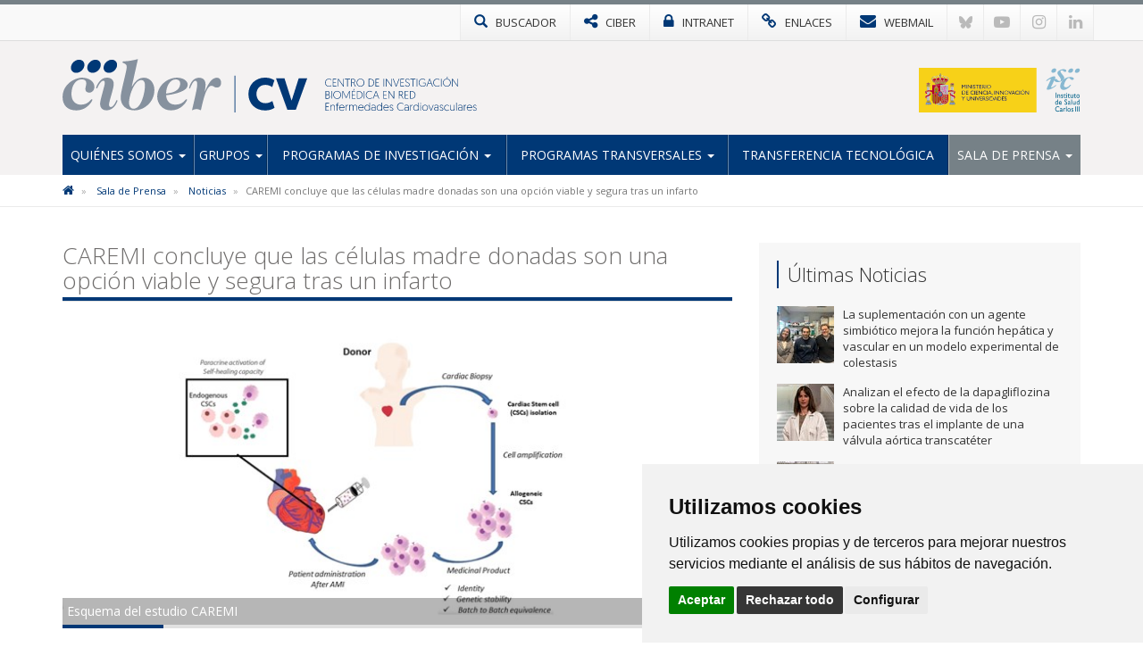

--- FILE ---
content_type: text/html; charset=utf-8
request_url: https://www.cibercv.es/noticias/caremi-concluye-que-las-celulas-madre-donadas-son-una-opcion-viable-y-segura-tras-un-infarto
body_size: 8892
content:

<!DOCTYPE html>
<html>
<head>
<meta charset="utf-8">
<meta http-equiv="X-UA-Compatible" content="IE=edge">
<meta name="viewport" content="width=device-width, initial-scale=1">
<title>CAREMI concluye que las células madre donadas son una opción viable y segura tras un infarto | CIBERCV</title>
<meta name="description" content="" />
<meta name="keywords" content="" />
<link rel="alternate" hreflang="es" href="https://www.cibercv.es">
<link rel="alternate" hreflang="en" href="https://www.cibercv.es/en">
<link rel="shortcut icon" href="/images/logos2023/favicon/cv-xs.svg" />
<link rel="alternate" type="application/rss+xml" title="Noticias CIBERCV" href="/rss" />
<link href='https://fonts.googleapis.com/css?family=Open+Sans:400italic,400,300,600,700' rel='stylesheet' type='text/css'>
<link rel="stylesheet" href="https://maxcdn.bootstrapcdn.com/font-awesome/4.7.0/css/font-awesome.min.css">
	
<!-- Nuevo CSS -->
<link href="/css/estilonewnew.css?v=040425" rel="stylesheet">
<!--[if lt IE 9]>
      <script src="https://oss.maxcdn.com/html5shiv/3.7.2/html5shiv.min.js"></script>
      <script src="https://oss.maxcdn.com/respond/1.4.2/respond.min.js"></script>
    <![endif]-->
	
<script src="https://code.jquery.com/jquery-2.1.4.min.js"></script> 
	
	<style>
@media only screen and (min-width: 600px) {
	.mt20{margin-top:25px}
}
</style>


	  
			  
	
	<!-- Cookie Consent 4 x Google Mode Consent v2 -->
	<script>
		window.dataLayer = window.dataLayer || [];
		function gtag(){
			dataLayer.push(arguments);
		}
		gtag('consent', 'default', {
			'ad_storage': 'denied',
			'ad_user_data': 'denied',
			'ad_personalization': 'denied',
			'analytics_storage': 'denied'
		});
	</script>
	<script async src="https://www.googletagmanager.com/gtag/js?id=G-7NPXCM9WSQ"></script><!-- // Cambiar -->
	<script type="text/plain" data-cookie-consent="tracking">
		window.dataLayer = window.dataLayer || [];
		function gtag(){dataLayer.push(arguments);}
		gtag('js', new Date());
		gtag('config', 'G-7NPXCM9WSQ'); // Cambiar
	</script>
	<link rel="stylesheet" href="/css/cookie-consent.css" />
	<script type="text/javascript" src="/scripts/cookie-consent.js"></script>
	<script type="text/javascript" charset="UTF-8">
		document.addEventListener('DOMContentLoaded', function () {
		cookieconsent.run({
			"notice_banner_type":"simple",
			"consent_type":"express",
			"palette":"light",
			"language":"es", // Cambiar
			"page_load_consent_levels":["strictly-necessary"],
			"notice_banner_reject_button_hide":false,
			"preferences_center_close_button_hide":false,
			"page_refresh_confirmation_buttons":false,
			"website_name":"CIBER-CV", // Cambiar
			"website_privacy_policy_url":"https://www.cibercv.es/politica-de-cookies", // Cambiar
			"callbacks": {
				"scripts_specific_loaded": (level) => {
					switch(level) {
						case 'tracking': // Tipo de consentimiento
							gtag('consent', 'update', {
								'ad_storage': 'granted',
								'ad_user_data': 'granted',
								'ad_personalization': 'granted',
								'analytics_storage': 'granted'
							});
							break;
					}
				}
			},
			"callbacks_force": true
			});
		});
	</script>
</head>
<body>
<!-- NUEVO -->
<!-- Modal buscador -->

<div class="modal-buscador modal fade" id="myModal" tabindex="-1" role="dialog" aria-labelledby="myModalLabel">
  <div class="modal-dialog" role="document">
    <div class="modal-content">
		
	  <!-- 
      <div class="modal-header">
        <button type="button" class="close" data-dismiss="modal" aria-label="Close"><span aria-hidden="true">&times;</span></button>
		<h4 class="modal-title" id="myModalLabel">&nbsp;</h4>
      </div>
		-->  
		  
      <div class="modal-body">
        <div class="buscador-top">
          <form action="/busqueda.aspx" id="form">
            <div class="input-group col-md-12">
              <input type="text" name="q" class="form-control" placeholder="Escribe aqu&#237; lo que est&#225;s buscando">
              <span class="input-group-btn">
              <button class="btn btn-default" type="submit"><span class="glyphicon glyphicon-search"></span></button>
              </span> </div>
          </form>
        </div>
				  
      </div>
    </div>
  </div>
</div>
			
			
<!-- TOP MENU -->
<div class="top-menu">
  <div class="container">
    <div class="row"> 
      <div>
        <ul class="botones-top">
          <li><a href="#" class="enlace-top enlace-buscador" data-toggle="modal" data-target="#myModal"><div class="glyphicon glyphicon-search"></div> <span>BUSCADOR</span></a></li>
		  <li><a href="https://www.ciberisciii.es/" target="_blank" class="enlace-top"><i class="fa fa-share-alt"></i> <span>CIBER</span></a></li>
		  <li><a href="https://intranet.cientifis.com" target="_blank" class="enlace-top"><i class="fa fa-lock"></i> <span>INTRANET</span></a></li>
		  <li><a href="/enlaces-de-interes" class="enlace-top"><i class="fa fa-link"></i> <span>ENLACES</span></a></li>
		  <li><a href="https://correo.ciberisciii.es" target="_blank" class="enlace-top"><i class="fa fa-envelope"></i> <span>WEBMAIL</span></a></li>
		  <li class="redes-mobile"><a href="https://bsky.app/profile/ciberisciii.bsky.social" target="_blank" class="redes-top">
			<svg fill="none" viewBox="0 0 64 57"><path d="M13.873 3.805C21.21 9.332 29.103 20.537 32 26.55v15.882c0-.338-.13.044-.41.867-1.512 4.456-7.418 21.847-20.923 7.944-7.111-7.32-3.819-14.64 9.125-16.85-7.405 1.264-15.73-.825-18.014-9.015C1.12 23.022 0 8.51 0 6.55 0-3.268 8.579-.182 13.873 3.805ZM50.127 3.805C42.79 9.332 34.897 20.537 32 26.55v15.882c0-.338.13.044.41.867 1.512 4.456 7.418 21.847 20.923 7.944 7.111-7.32 3.819-14.64-9.125-16.85 7.405 1.264 15.73-.825 18.014-9.015C62.88 23.022 64 8.51 64 6.55c0-9.818-8.578-6.732-13.873-2.745Z"></path></svg>
		  </a></li>
		  <li class="redes-mobile"><a href="https://www.youtube.com/c/CentrodeInvestigaciónCIBER" target="_blank" class="redes-top"><i class="fa fa-youtube-play"></i></a></li>
		  <li class="redes-mobile"><a href="https://www.instagram.com/Consorcio_Ciber" target="_blank" class="redes-top"><i class="fa fa-instagram"></i></a></li>
		  <li class="redes-mobile"><a href="https://www.linkedin.com/company/ciberisciii" target="_blank" class="redes-top"><i class="fa fa-linkedin"></i></a></li>
        </ul>
      </div>
    </div>
  </div>
</div>
<!-- FIN TOP MENU --> 
<!-- HEADER -->
<div class="header">
  <div class="container">
    <div class="row header-logos">
      <div class="col-sm-7 col-md-9 logo-block">
        <div class="logo"><a href="/"><img src="/images/logos2023/cv/cv.svg" alt="CIBERcv"/></a></div>
        <div class="txt-logo hidden-sm hidden-md"><a href="/"><img src="/images/logos2023/cv/cv-txt.svg" alt="Centro de investigación Biomédica en Red | Enfermedades Cardiovasculares"/></a></div>
      </div>
      <div class="col-sm-5 col-md-3">
		  <div class="logo-ministerio"><a href="https://www.ciencia.gob.es/" target="_blank"><img src="/images/logos2023/ministerio.svg" alt="Ministerio de Ciencia e Innovación"/></a></div>
      </div>
    </div>
	<div class="affix-top">
		<!--Nav-->
<nav class="navbar navbar-default">
      <div class="navbar-header">
        <button type="button" class="navbar-toggle collapsed" data-toggle="collapse" data-target=".navbar-collapse"> <span class="sr-only">Toggle navigation</span> <span class="icon-bar"></span> <span class="icon-bar"></span> <span class="icon-bar"></span> </button>
        <span class="navbar-brand visible-xs">MENÚ</span> </div>
      <div class="navbar-collapse collapse">
        <ul class="nav navbar-nav nav-justified">

            <li class="dropdown ">
				
				<a href="/quienes-somos" class="dropdown-toggle">Qui&#233;nes Somos <span class="caret"></span></a>
            <ul class="dropdown-menu">          
            		<li>
			   
						<a href="/quienes-somos/bienvenida-del-director-cientifico">Bienvenida del Director Cient&#237;fico</a>
								   
				   </li> 
            		<li>
			   
						<a href="/quienes-somos/mision-y-objetivos">Misi&#243;n y objetivos</a>
								   
				   </li> 
            		<li class="dropdown dropdown-submenu">
			   
					<a href="/quienes-somos/estructura" class="dropdown-toggle">Estructura</a>
			<ul class="dropdown-menu">   
                	<li>
                    	<a href="/quienes-somos/estructura/comite-de-direccion">Comit&#233; de Direcci&#243;n</a>
                    </li> 
                	<li>
                    	<a href="/quienes-somos/estructura/comite-cientifico-asesor-externo">Comit&#233; Cient&#237;fico Asesor Externo</a>
                    </li> 
                	<li>
                    	<a href="/quienes-somos/estructura/consejo-rector">Consejo Rector</a>
                    </li> 
                	<li>
                    	<a href="/quienes-somos/estructura/comision-permanente">Comisi&#243;n Permanente</a>
                    </li> 
                	<li>
                    	<a href="/quienes-somos/estructura/instituciones-consorciadas">Instituciones Consorciadas</a>
                    </li> 
                	<li>
                    	<a href="/quienes-somos/estructura/unidad-tecnica">Unidad T&#233;cnica</a>
                    </li> 
             </ul>             
								   
				   </li> 
            		<li>
			   
						<a href="http://www.ciberisciii.es/areas-tematicas" target="_blank">&#193;reas Tem&#225;ticas</a>
								   
				   </li> 
            		<li>
			   
						<a href="/quienes-somos/contacto">Contacto</a>
								   
				   </li> 
                 </ul>             
            </li>
            <li class="dropdown ">
				
				<a href="/grupos" class="dropdown-toggle">Grupos <span class="caret"></span></a>
            <ul class="dropdown-menu">          
            		<li>
			   
						<a href="/grupos/grupos-de-investigacion">Grupos de Investigaci&#243;n</a>
								   
				   </li> 
            		<li>
			   
						<a href="/grupos/distribucion-geografica">Distribuci&#243;n Geogr&#225;fica</a>
								   
				   </li> 
                 </ul>             
            </li>
            <li class="dropdown ">
				
				<a href="/programas-de-investigacion" class="dropdown-toggle">Programas de Investigaci&#243;n <span class="caret"></span></a>
            <ul class="dropdown-menu">          
            		<li>
			   
						<a href="/programas-de-investigacion/enfermedad-valvular">Enfermedad Valvular</a>
								   
				   </li> 
            		<li>
			   
						<a href="/programas-de-investigacion/enfermedad-cardiovascular-aterosclerotica">Enfermedad CardioVascular Ateroscler&#243;tica</a>
								   
				   </li> 
            		<li>
			   
						<a href="/programas-de-investigacion/insuficiencia-cardiaca-y-trasplante">Insuficiencia Cardiaca y Trasplante</a>
								   
				   </li> 
            		<li>
			   
						<a href="/programas-de-investigacion/miocardiopatias-hereditarias-e-inflamatorias">Miocardiopat&#237;as Hereditarias e Inflamatorias</a>
								   
				   </li> 
            		<li>
			   
						<a href="/programas-de-investigacion/electrofisiologia-y-arritmias">Electrofisiolog&#237;a y Arritmias</a>
								   
				   </li> 
            		<li class="dropdown dropdown-submenu">
			   
					<a href="/programas-de-investigacion/proyectos" class="dropdown-toggle">Proyectos</a>
			<ul class="dropdown-menu">   
                	<li>
                    	<a href="/programas-de-investigacion/proyectos/proyectos-de-convocatorias-competitivas">Proyectos de Convocatorias competitivas</a>
                    </li> 
             </ul>             
								   
				   </li> 
                 </ul>             
            </li>
            <li class="dropdown ">
				
				<a href="/programas-transversales" class="dropdown-toggle">Programas Transversales <span class="caret"></span></a>
            <ul class="dropdown-menu">          
            		<li>
			   
						<a href="/programas-transversales/programa-de-formacion-y-movilidad">Programa de Formaci&#243;n y Movilidad</a>
								   
				   </li> 
            		<li>
			   
						<a href="/programas-transversales/programa-de-innovacion-y-estrategia">Programa de Innovaci&#243;n y Estrategia</a>
								   
				   </li> 
                 </ul>             
            </li>
            <li class="">
				
			   <a href="/transferencia-tecnologica">Transferencia Tecnol&#243;gica</a>
            </li>
            <li class="dropdown active ">
				
				<a href="/sala-de-prensa" class="dropdown-toggle">Sala de Prensa <span class="caret"></span></a>
            <ul class="dropdown-menu">          
            		<li class="active">
			   
						<a href="/sala-de-prensa/noticias">Noticias</a>
								   
				   </li> 
            		<li>
			   
						<a href="/sala-de-prensa/agenda">Agenda</a>
								   
				   </li> 
            		<li>
			   
						<a href="/sala-de-prensa/cultura-cientifica">Cultura Cient&#237;fica</a>
								   
				   </li> 
            		<li>
			   
						<a href="/sala-de-prensa/imagen-corporativa">Imagen Corporativa</a>
								   
				   </li> 
                 </ul>             
            </li>
          
        </ul>
      </div>
      <!--/.nav-collapse --> 
      
    </nav>
	</div>
  </div>
</div>
<!-- FIN HEADER -->
<!-- FIN NUEVO -->


<!-- BREADCRUMB -->
<div class="box-breadcrumb">
		<div class="container">
    		<div class="row">
      			<div class="col-md-12">
	<ol class="breadcrumb hidden-xs">
		
        
			<li>
					<a href="/"><i class="fa fa-home"></i></a>
			</li>	
			<li>
					<a href="/sala-de-prensa">Sala de Prensa</a>	
			</li>	
			<li>
					<a href="/sala-de-prensa/noticias">Noticias</a>	
			</li>	

        
        <li class="active">CAREMI concluye que las c&#233;lulas madre donadas son una opci&#243;n viable y segura tras un infarto</li>
    </ol>
			</div>
		</div>
	</div>
 </div>
<!-- FIN BREADCRUMB -->

<div class="container">
  <div class="row">
    <div class="col-md-8">
	<h1 class="titulo st2"><span>CAREMI concluye que las células madre donadas son una opción viable y segura tras un infarto</span></h1>
	<div class="detalle-foto-noticia">	
	<div class="pieFoto">Esquema del estudio CAREMI</div>	
	
        <img src='/media/1002626/caremi010818_web.jpg?crop=0,0.072822822822825733,0.0000000000000031579677144893,0&amp;cropmode=percentage&amp;width=735&amp;height=325&amp;rnd=132896920180000000' class="w100" />
	
	
	<div class="divider-alone"><span></span></div>
	</div>
	<div class="info-noticia">
	<b><em>CIBER | </em></b>  miércoles, 1 de agosto de 2018
	</div>
		

    <div class="divider"><span></span></div>
     <p><a href="https://www.cibercv.es/grupos/grupo-de-investigacion?id=22684" target="_blank">Cardiólogos del CIBERCV del Hospital Gregorio Marañón</a>, liderados por Francisco Fernández Avilés, han concluido y publicado en la revista <em>Circulation Research</em> el ensayo clínico CAREMI, promovido por la empresa belgo-española TiGenix. El trabajo demuestra que la administración de células madre cardíacas alogénicas (procedentes de donantes) tras un infarto agudo de miocardio es viable y segura. “La inyección a través de la arteria coronaria, previamente reparada mediante un cateterismo cardiaco, no supuso ningún problema ni dio lugar a ningún evento adverso o indicios de rechazo”, afirma Javier Bermejo, subdirector científico del CIBERCV y uno de los firmantes del artículo.</p>
<p>Los pacientes que sobreviven a un infarto agudo de miocardio que afecta a un territorio superior al 20% de su ventrículo izquierdo, tienen un riesgo muy superior de desarrollar insuficiencia cardiaca años más tarde, cuando la capacidad de compensación del tejido sano fracasa. En la actualidad, la única medida para evitar este riesgo es recuperar el flujo en la arteria coronaria responsable del infarto con la mayor celeridad posible.</p>
<p><strong>Producción masiva y larga conservación de células madre </strong></p>
<p>Tal y como explica el Dr. Fernández Avilés: “las células madre cardiacas alogénicas son obtenidas a partir de muestras de donantes y tienen la gran ventaja de poder producirse en cantidades masivas y almacenarse de forma segura durante largos periodos. Eso hace que puedan estar disponibles para su uso en cualquier momento, por ejemplo, cuando un paciente entra en urgencias con un infarto”.</p>
<p>Las terapias celulares que se habían probado hasta la fecha con células del propio donante y requerían una producción de varias semanas antes de poder ser implantadas, lo cual retrasaba su potencial uso y aumentaba los riesgos para los pacientes. En este estudio, las células producidas a partir de tres donantes españoles permitieron tratar a los 55 pacientes incluidos. Otra enorme ventaja de este tipo de células es su altísima calidad: proceden de donantes con tejido cardiaco sano y puede comprobarse su “vitalidad” antes y después de ser producidas e implantadas.</p>
<p>Con el objetivo de acercar estas terapias a la práctica clínica, en el estudio CAREMI se evaluaron dos innovaciones fundamentales. En primer lugar, las células se administraron en una fase muy temprana durante los días siguientes al infarto (entre 5 y 7 días después) gracias a que esas células eran de origen alogénico, es decir, de 3 donantes supuestamente no compatibles con los receptores que determinan la inmunidad. Además, esta investigación incluyó un estudio exhaustivo de resonancia magnética para evaluar la eficacia de este tratamiento sobre el tamaño del infarto y otros parámetros funcionales o estructurales del corazón.</p>
<p>Los resultados fueron muy satisfactorios ya que la administración de estas células, desarrolladas y fabricadas por la empresa TiGenix, no supuso ningún problema para los pacientes, en los que, a pesar de estar convalecientes de un infarto agudo de miocardio reciente, no dieron lugar a problemas de flujo coronario ni a eventos adversos cardíacos o extracardiacos de ningún tipo, además de descartar el riesgo de rechazo.</p>
<p><strong>Salto cualitativo en la regeneración del tejido cardíaco infartado</strong></p>
<p>El manejo actual del infarto agudo de miocardio es muy satisfactorio; de hecho, los 55 pacientes incluidos en ambos grupos del estudio siguen vivos tras un año de seguimiento, por lo que se necesitarán nuevos estudios con muchos más pacientes y seguimiento más largo para analizar la eficacia de este tratamiento. Sin embargo, es muy relevante la demostración de que células que no son del propio paciente, sino procedentes de donantes, pueden ser trasplantadas sin producir rechazo, porque abre la puerta a una nueva estrategia de tratamientos regenerativos más sencillos y de aplicación inmediata en éste y otros tipos de cardiopatía. </p>
<p>Todo ello supone un paso de enorme trascendencia en el largo camino a recorrer hasta lograr la regeneración del tejido cardíaco infartado, para lo que se requiere todavía continuar la investigación básica y clínica.</p>
<p>El estudio fue promovido por Tigenix y financiado por el programa de la Comisión Europea FP7-HEALTH-2009 a través del proyecto CARE-MI. Además, ha contado con el apoyo del Gobierno de España a través de una convocatoria del Instituto de Salud Carlos III para la Red de Investigación Cardiovascular (RIC, RD12/0042/0025).</p>
<p><strong>Figura: </strong>Esquema del estudio CAREMI. Células madre cardiacas procedentes de donantes son cultivadas en el laboratorio para que, a partir de una pequeña biopsia del donante, se puedan producir millones de células que pueda servir para tratar a decenas de pacientes.</p>
<p><strong>Artículo de referencia:</strong></p>
<p>Francisco Fernández-Avilés, Ricardo Sanz-Ruiz, Jan Bogaert, et al. Safety and Efficacy of Intracoronary Infusion of Allogeneic Human Cardiac Stem Cells in Patients With ST-Segment Elevation Myocardial Infarction and Left Ventricular Dysfunction: A Multicenter Randomized, Double-Blind and Placebo-Controlled Clinical Trial. Circ Res. 2018 Jun 19. pii: CIRCRESAHA.118.312823. <span><a href="http://circres.ahajournals.org/content/early/2018/06/18/CIRCRESAHA.118.312823" target="_blank">doi: 10.1161/CIRCRESAHA.118.312823</a></span>. [Epub ahead of print]</p>
<p><strong>Video explicativo del procedimiento CAREMI</strong></p>
<p><iframe width="320" height="240" src="https://www.youtube.com/embed/OTFOKkK3aQM?feature=oembed" frameborder="0" allow="autoplay; encrypted-media" allowfullscreen=""></iframe></p>
		
	
	
		
	
	
	
	<div class="mt20">	 </div>
					 
		
	<div class="bottom-social"> 
				<!-- Social -->

		
				<!-- Fin Social -->
					
				<a href="/sala-de-prensa/noticias" class="btn btn-default pull-left"><span class="glyphicon glyphicon-arrow-left"></span> Volver al Listado</a>
					
					
					</div>
    </div>
	 <div class="col-md-4 hidden-xs">
		 <div class="box-sidebar sideblog">
		<div class="titulo-sidebar">Últimas Noticias</div>
			<div class="divider"><span></span></div>
		<ul class="media-list">
            <li class="media">
				<div class="media-left">
                	<a href="/noticias/la-suplementacion-con-un-agente-simbiotico-mejora-la-funcion-hepatica-y-vascular-en-un-modelo-experimental-de-colestasis" title="La suplementaci&#243;n con un agente simbi&#243;tico mejora la funci&#243;n hep&#225;tica y vascular en un modelo experimental de colestasis" class="pull-left">
						
	
        <img src='/media/3397416/imagen1.jpg?crop=0.09369488536155203,0.0000000000000001110223024625,0.15674603174603166,0&amp;cropmode=percentage&amp;width=64&amp;height=64&amp;rnd=134081862570000000' width="64" height="64" class="media-object opa"/>
					</a>
				</div>
				<div class="media-body">
				La suplementaci&#243;n con un agente simbi&#243;tico mejora la funci&#243;n hep&#225;tica y vascular en un modelo experimental de colestasis
    			</div>
			<a href="/noticias/la-suplementacion-con-un-agente-simbiotico-mejora-la-funcion-hepatica-y-vascular-en-un-modelo-experimental-de-colestasis" class="link-hover"></a>
            </li>
            <li class="media">
				<div class="media-left">
                	<a href="/noticias/analizan-el-efecto-de-la-dapagliflozina-sobre-la-calidad-de-vida-de-los-pacientes-tras-el-implante-de-una-valvula-aortica-transcateter" title="Analizan el efecto de la dapagliflozina sobre la calidad de vida de los pacientes tras el implante de una v&#225;lvula a&#243;rtica transcat&#233;ter" class="pull-left">
						
	
        <img src='/media/3397424/clara-bonanad-lozano-1200x675.jpg?crop=0.2197265625,0,0.21777343749999994,0&amp;cropmode=percentage&amp;width=64&amp;height=64&amp;rnd=134081105690000000' width="64" height="64" class="media-object opa"/>
					</a>
				</div>
				<div class="media-body">
				Analizan el efecto de la dapagliflozina sobre la calidad de vida de los pacientes tras el implante de una v&#225;lvula a&#243;rtica transcat&#233;ter
    			</div>
			<a href="/noticias/analizan-el-efecto-de-la-dapagliflozina-sobre-la-calidad-de-vida-de-los-pacientes-tras-el-implante-de-una-valvula-aortica-transcateter" class="link-hover"></a>
            </li>
            <li class="media">
				<div class="media-left">
                	<a href="/noticias/la-combinacion-de-dos-farmacos-que-combaten-el-riesgo-cardiovascular-tambien-podria-ayudar-a-tratar-la-enfermedad-mas-frecuente-del-higado" title="La combinaci&#243;n de dos f&#225;rmacos que combaten el riesgo cardiovascular tambi&#233;n podr&#237;a ayudar a tratar la enfermedad m&#225;s frecuente del h&#237;gado" class="pull-left">
						
	
        <img src='/media/3397270/img_20250923_telmi-horitzontal.jpg?crop=0.12890625,0,0.12109374999999994,0&amp;cropmode=percentage&amp;width=64&amp;height=64&amp;rnd=134037060800000000' width="64" height="64" class="media-object opa"/>
					</a>
				</div>
				<div class="media-body">
				La combinaci&#243;n de dos f&#225;rmacos que combaten el riesgo cardiovascular tambi&#233;n podr&#237;a ayudar a tratar la enfermedad m&#225;s frecuente del h&#237;gado
    			</div>
			<a href="/noticias/la-combinacion-de-dos-farmacos-que-combaten-el-riesgo-cardiovascular-tambien-podria-ayudar-a-tratar-la-enfermedad-mas-frecuente-del-higado" class="link-hover"></a>
            </li>
            <li class="media">
				<div class="media-left">
                	<a href="/noticias/demuestran-el-valor-de-un-biomarcador-para-evaluar-la-insuficiencia-cardiaca-en-pacientes-con-deficit-de-hierro" title="Demuestran el valor de un biomarcador para evaluar la insuficiencia card&#237;aca en pacientes con d&#233;ficit de hierro" class="pull-left">
						
	
        <img src='/media/3397246/comin.jpg?crop=0.226125,0,0.23787500000000003,0&amp;cropmode=percentage&amp;width=64&amp;height=64&amp;rnd=134030199860000000' width="64" height="64" class="media-object opa"/>
					</a>
				</div>
				<div class="media-body">
				Demuestran el valor de un biomarcador para evaluar la insuficiencia card&#237;aca en pacientes con d&#233;ficit de hierro
    			</div>
			<a href="/noticias/demuestran-el-valor-de-un-biomarcador-para-evaluar-la-insuficiencia-cardiaca-en-pacientes-con-deficit-de-hierro" class="link-hover"></a>
            </li>
            <li class="media">
				<div class="media-left">
                	<a href="/noticias/el-ensayo-reboot-modifica-una-practica-medica-vigente-desde-hace-mas-de-40-anos-en-el-manejo-del-infarto" title="El ensayo REBOOT modifica una pr&#225;ctica m&#233;dica vigente desde hace m&#225;s de 40 a&#241;os en el manejo del infarto" class="pull-left">
						
	
        <img src='/media/3397201/1000102303.jpg?anchor=center&amp;mode=crop&amp;width=64&amp;height=64&amp;rnd=134010286180000000' width="64" height="64" class="media-object opa"/>
					</a>
				</div>
				<div class="media-body">
				El ensayo REBOOT modifica una pr&#225;ctica m&#233;dica vigente desde hace m&#225;s de 40 a&#241;os en el manejo del infarto
    			</div>
			<a href="/noticias/el-ensayo-reboot-modifica-una-practica-medica-vigente-desde-hace-mas-de-40-anos-en-el-manejo-del-infarto" class="link-hover"></a>
            </li>
</ul>
    </div>
  </div>
</div>
			</div>


					
<!-- FOOTER -->
<div class="footer">
<div class="container">
<div class="row">
	<div class="col-md-6 col-sm-6">
		<img src="/images/logos-instituciones.jpg" style="max-height: 170px;" alt="Instituciones" class="img-responsive" />
	</div>
<div class="col-md-3 col-sm-6"><div class="footer-title">Síguenos en...</div>
<ul class="list-inline social-footer">
<li><a href="https://bsky.app/profile/ciberisciii.bsky.social" target="_blank" class="redes-top">
<svg fill="none" viewBox="0 0 64 57"><path d="M13.873 3.805C21.21 9.332 29.103 20.537 32 26.55v15.882c0-.338-.13.044-.41.867-1.512 4.456-7.418 21.847-20.923 7.944-7.111-7.32-3.819-14.64 9.125-16.85-7.405 1.264-15.73-.825-18.014-9.015C1.12 23.022 0 8.51 0 6.55 0-3.268 8.579-.182 13.873 3.805ZM50.127 3.805C42.79 9.332 34.897 20.537 32 26.55v15.882c0-.338.13.044.41.867 1.512 4.456 7.418 21.847 20.923 7.944 7.111-7.32 3.819-14.64-9.125-16.85 7.405 1.264 15.73-.825 18.014-9.015C62.88 23.022 64 8.51 64 6.55c0-9.818-8.578-6.732-13.873-2.745Z"></path></svg>
</a></li>
<li><a href="https://www.youtube.com/c/CentrodeInvestigaciónCIBER" target="_blank" class="redes-top"><i class="fa fa-youtube-play"></i></a></li>
<li><a href="https://www.instagram.com/Consorcio_Ciber" target="_blank" class="redes-top"><i class="fa fa-instagram"></i></a></li>
<li><a href="https://www.linkedin.com/company/ciberisciii" target="_blank" class="redes-top"><i class="fa fa-linkedin"></i></a></li>
</ul>
</div>
<div class="col-md-3 col-sm-6"><div class="footer-title">Contacto</div>
<ul class="fa-ul address">
                    	<li><i class="fa-li fa fa-map-marker"></i><p>Av. Monforte de Lemos, 3-5. Pabellón 11. Planta 0 28029 Madrid</p></li>
                    	<li><i class="fa-li fa fa-envelope"></i>
														<script type="text/javascript">
							document.write('<a href="mai'+"lto:"+"info"+'@'+'ciberisciii.es">info@'+"ciberisciii.es</a>");
							</script>
							</li>
                    </ul>
</div>
</div>
</div>
</div>
<div class="sub-footer">
<div class="container">
<div class="row">
<div class="col-md-12">© Copyright 2026 CIBER | <a href="/politica-de-privacidad">Política de Privacidad</a> | <a href="/aviso-legal">Aviso Legal</a> | <a href="/politica-de-cookies">Política de Cookies</a> | <a href="/mapa-web">Mapa Web</a> | <a href="http://www.ciberisciii.es/portal-de-transparencia">Portal de Transparencia</a></div>
<!--<div class="col-md-3 text-right centrado">Diseño web: <a href="http://www.fontventa.com" target="_blank">Fontventa S.L.</a></div>-->
	</div>
</div>
</div>
<!-- FIN FOOTER -->
<p id="back-top" class="hidden-xs" style="display: block;">
<a href="#top"><i class="fa fa-chevron-up"></i></a>
</p>
<script type="text/javascript">
	$(document).ready(function(){
		//Tooltip
		$('[data-toggle="tooltip"]').tooltip();
	});
</script>
<script src="/Scripts/bootstrap.min.js"></script> 
<!-- IE10 viewport hack for Surface/desktop Windows 8 bug --> 
<script src="/Scripts/ie10-viewport-bug-workaround.js"></script> 
<script src="/Scripts/scripts-ciber.js"></script> 

<script defer src="https://static.cloudflareinsights.com/beacon.min.js/vcd15cbe7772f49c399c6a5babf22c1241717689176015" integrity="sha512-ZpsOmlRQV6y907TI0dKBHq9Md29nnaEIPlkf84rnaERnq6zvWvPUqr2ft8M1aS28oN72PdrCzSjY4U6VaAw1EQ==" data-cf-beacon='{"version":"2024.11.0","token":"9c75e9bea11d40ffbd23af3a071667be","r":1,"server_timing":{"name":{"cfCacheStatus":true,"cfEdge":true,"cfExtPri":true,"cfL4":true,"cfOrigin":true,"cfSpeedBrain":true},"location_startswith":null}}' crossorigin="anonymous"></script>
</body>
</html>